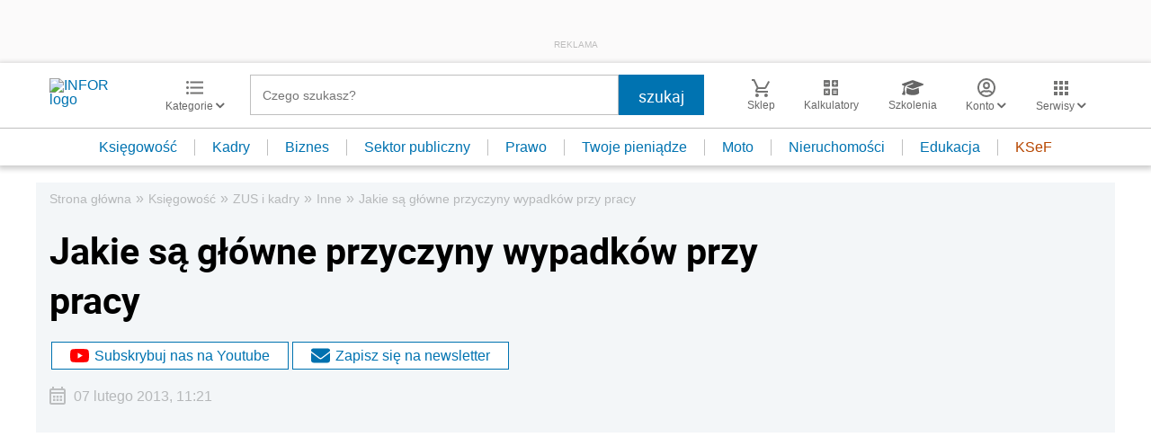

--- FILE ---
content_type: text/html; charset=utf-8
request_url: https://www.google.com/recaptcha/api2/aframe
body_size: 174
content:
<!DOCTYPE HTML><html><head><meta http-equiv="content-type" content="text/html; charset=UTF-8"></head><body><script nonce="ZSZOsMXxXsEYUzmAeElAcw">/** Anti-fraud and anti-abuse applications only. See google.com/recaptcha */ try{var clients={'sodar':'https://pagead2.googlesyndication.com/pagead/sodar?'};window.addEventListener("message",function(a){try{if(a.source===window.parent){var b=JSON.parse(a.data);var c=clients[b['id']];if(c){var d=document.createElement('img');d.src=c+b['params']+'&rc='+(localStorage.getItem("rc::a")?sessionStorage.getItem("rc::b"):"");window.document.body.appendChild(d);sessionStorage.setItem("rc::e",parseInt(sessionStorage.getItem("rc::e")||0)+1);localStorage.setItem("rc::h",'1768730903311');}}}catch(b){}});window.parent.postMessage("_grecaptcha_ready", "*");}catch(b){}</script></body></html>

--- FILE ---
content_type: text/javascript
request_url: https://app2.salesmanago.pl/static/chunk/73.4adb8d9796a849e2cb24.js
body_size: 7900
content:
(self.webpackChunktracking=self.webpackChunktracking||[]).push([[48,73],{84349:a=>{a.exports={infrastructureTlds:["arpa"],genericTlds:["aaa","aarp","abarth","abb","abbott","abbvie","abc","able","abogado","abudhabi","academy","accenture","accountant","accountants","aco","actor","adac","ads","adult","aeg","aero","aetna","afamilycompany","afl","africa","agakhan","agency","aig","airbus","airforce","airtel","akdn","alfaromeo","alibaba","alipay","allfinanz","allstate","ally","alsace","alstom","amazon","americanexpress","americanfamily","amex","amfam","amica","amsterdam","analytics","android","anquan","anz","aol","apartments","app","apple","aquarelle","arab","aramco","archi","army","art","arte","asda","asia","associates","athleta","attorney","auction","audi","audible","audio","auspost","author","auto","autos","avianca","aws","axa","azure","baby","baidu","banamex","bananarepublic","band","bank","bar","barcelona","barclaycard","barclays","barefoot","bargains","baseball","basketball","bauhaus","bayern","bbc","bbt","bbva","bcg","bcn","beats","beauty","beer","bentley","berlin","best","bestbuy","bet","bharti","bible","bid","bike","bing","bingo","bio","biz","black","blackfriday","blockbuster","blog","bloomberg","blue","bms","bmw","bnpparibas","boats","boehringer","bofa","bom","bond","boo","book","booking","bosch","bostik","boston","bot","boutique","box","bradesco","bridgestone","broadway","broker","brother","brussels","budapest","bugatti","build","builders","business","buy","buzz","bzh","cab","cafe","cal","call","calvinklein","cam","camera","camp","cancerresearch","canon","capetown","capital","capitalone","car","caravan","cards","care","career","careers","cars","casa","case","caseih","cash","casino","cat","catering","catholic","cba","cbn","cbre","cbs","ceb","center","ceo","cern","cfa","cfd","chanel","channel","charity","chase","chat","cheap","chintai","christmas","chrome","church","cipriani","circle","cisco","citadel","citi","citic","city","cityeats","claims","cleaning","click","clinic","clinique","clothing","cloud","club","clubmed","coach","codes","coffee","college","cologne","com","comcast","commbank","community","company","compare","computer","comsec","condos","construction","consulting","contact","contractors","cooking","cookingchannel","cool","coop","corsica","country","coupon","coupons","courses","cpa","credit","creditcard","creditunion","cricket","crown","crs","cruise","cruises","csc","cuisinella","cymru","cyou","dabur","dad","dance","data","date","dating","datsun","day","dclk","dds","deal","dealer","deals","degree","delivery","dell","deloitte","delta","democrat","dental","dentist","desi","design","dev","dhl","diamonds","diet","digital","direct","directory","discount","discover","dish","diy","dnp","docs","doctor","dog","domains","dot","download","drive","dtv","dubai","duck","dunlop","dupont","durban","dvag","dvr","earth","eat","eco","edeka","edu","education","email","emerck","energy","engineer","engineering","enterprises","epson","equipment","ericsson","erni","esq","estate","etisalat","eurovision","eus","events","exchange","expert","exposed","express","extraspace","fage","fail","fairwinds","faith","family","fan","fans","farm","farmers","fashion","fast","fedex","feedback","ferrari","ferrero","fiat","fidelity","fido","film","final","finance","financial","fire","firestone","firmdale","fish","fishing","fit","fitness","flickr","flights","flir","florist","flowers","fly","foo","food","foodnetwork","football","ford","forex","forsale","forum","foundation","fox","free","fresenius","frl","frogans","frontdoor","frontier","ftr","fujitsu","fujixerox","fun","fund","furniture","futbol","fyi","gal","gallery","gallo","gallup","game","games","gap","garden","gay","gbiz","gdn","gea","gent","genting","george","ggee","gift","gifts","gives","giving","glade","glass","gle","global","globo","gmail","gmbh","gmo","gmx","godaddy","gold","goldpoint","golf","goo","goodyear","goog","google","gop","got","gov","grainger","graphics","gratis","green","gripe","grocery","group","guardian","gucci","guge","guide","guitars","guru","hair","hamburg","hangout","haus","hbo","hdfc","hdfcbank","health","healthcare","help","helsinki","here","hermes","hgtv","hiphop","hisamitsu","hitachi","hiv","hkt","hockey","holdings","holiday","homedepot","homegoods","homes","homesense","honda","horse","hospital","host","hosting","hot","hoteles","hotels","hotmail","house","how","hsbc","hughes","hyatt","hyundai","ibm","icbc","ice","icu","ieee","ifm","ikano","imamat","imdb","immo","immobilien","inc","industries","infiniti","info","ing","ink","institute","insurance","insure","int","intel","international","intuit","investments","ipiranga","irish","ismaili","ist","istanbul","itau","itv","iveco","jaguar","java","jcb","jcp","jeep","jetzt","jewelry","jio","jll","jmp","jnj","jobs","joburg","jot","joy","jpmorgan","jprs","juegos","juniper","kaufen","kddi","kerryhotels","kerrylogistics","kerryproperties","kfh","kia","kim","kinder","kindle","kitchen","kiwi","koeln","komatsu","kosher","kpmg","kpn","krd","kred","kuokgroup","kyoto","lacaixa","lamborghini","lamer","lancaster","lancia","land","landrover","lanxess","lasalle","lat","latino","latrobe","law","lawyer","lds","lease","leclerc","lefrak","legal","lego","lexus","lgbt","lidl","life","lifeinsurance","lifestyle","lighting","like","lilly","limited","limo","lincoln","linde","link","lipsy","live","living","lixil","llc","llp","loan","loans","locker","locus","loft","lol","london","lotte","lotto","love","lpl","lplfinancial","ltd","ltda","lundbeck","lupin","luxe","luxury","macys","madrid","maif","maison","makeup","man","management","mango","map","market","marketing","markets","marriott","marshalls","maserati","mattel","mba","mckinsey","med","media","meet","melbourne","meme","memorial","men","menu","merckmsd","metlife","miami","microsoft","mil","mini","mint","mit","mitsubishi","mlb","mls","mma","mobi","mobile","moda","moe","moi","mom","monash","money","monster","mormon","mortgage","moscow","moto","motorcycles","mov","movie","msd","mtn","mtr","museum","mutual","nab","nagoya","name","nationwide","natura","navy","nba","nec","net","netbank","netflix","network","neustar","new","newholland","news","next","nextdirect","nexus","nfl","ngo","nhk","nico","nike","nikon","ninja","nissan","nissay","nokia","northwesternmutual","norton","now","nowruz","nowtv","nra","nrw","ntt","nyc","obi","observer","off","office","okinawa","olayan","olayangroup","oldnavy","ollo","omega","one","ong","onl","online","onyourside","ooo","open","oracle","orange","org","organic","origins","osaka","otsuka","ott","ovh","page","panasonic","paris","pars","partners","parts","party","passagens","pay","pccw","pet","pfizer","pharmacy","phd","philips","phone","photo","photography","photos","physio","pics","pictet","pictures","pid","pin","ping","pink","pioneer","pizza","place","play","playstation","plumbing","plus","pnc","pohl","poker","politie","porn","post","pramerica","praxi","press","prime","pro","prod","productions","prof","progressive","promo","properties","property","protection","pru","prudential","pub","pwc","qpon","quebec","quest","qvc","racing","radio","raid","read","realestate","realtor","realty","recipes","red","redstone","redumbrella","rehab","reise","reisen","reit","reliance","ren","rent","rentals","repair","report","republican","rest","restaurant","review","reviews","rexroth","rich","richardli","ricoh","ril","rio","rip","rmit","rocher","rocks","rodeo","rogers","room","rsvp","rugby","ruhr","run","rwe","ryukyu","saarland","safe","safety","sakura","sale","salon","samsclub","samsung","sandvik","sandvikcoromant","sanofi","sap","sarl","sas","save","saxo","sbi","sbs","sca","scb","schaeffler","schmidt","scholarships","school","schule","schwarz","science","scjohnson","scot","search","seat","secure","security","seek","select","sener","services","ses","seven","sew","sex","sexy","sfr","shangrila","sharp","shaw","shell","shia","shiksha","shoes","shop","shopping","shouji","show","showtime","shriram","silk","sina","singles","site","ski","skin","sky","skype","sling","smart","smile","sncf","soccer","social","softbank","software","sohu","solar","solutions","song","sony","soy","space","sport","spot","spreadbetting","srl","stada","staples","star","statebank","statefarm","stc","stcgroup","stockholm","storage","store","stream","studio","study","style","sucks","supplies","supply","support","surf","surgery","suzuki","swatch","swiftcover","swiss","sydney","systems","tab","taipei","talk","taobao","target","tatamotors","tatar","tattoo","tax","taxi","tci","tdk","team","tech","technology","tel","temasek","tennis","teva","thd","theater","theatre","tiaa","tickets","tienda","tiffany","tips","tires","tirol","tjmaxx","tjx","tkmaxx","tmall","today","tokyo","tools","top","toray","toshiba","total","tours","town","toyota","toys","trade","trading","training","travel","travelchannel","travelers","travelersinsurance","trust","trv","tube","tui","tunes","tushu","tvs","ubank","ubs","unicom","university","uno","uol","ups","vacations","vana","vanguard","vegas","ventures","verisign","versicherung","vet","viajes","video","vig","viking","villas","vin","vip","virgin","visa","vision","viva","vivo","vlaanderen","vodka","volkswagen","volvo","vote","voting","voto","voyage","vuelos","wales","walmart","walter","wang","wanggou","watch","watches","weather","weatherchannel","webcam","weber","website","wed","wedding","weibo","weir","whoswho","wien","wiki","williamhill","win","windows","wine","winners","wme","wolterskluwer","woodside","work","works","world","wow","wtc","wtf","xbox","xerox","xfinity","xihuan","xin","xn--11b4c3d","xn--1ck2e1b","xn--1qqw23a","xn--30rr7y","xn--3bst00m","xn--3ds443g","xn--3oq18vl8pn36a","xn--3pxu8k","xn--42c2d9a","xn--45q11c","xn--4gbrim","xn--55qw42g","xn--55qx5d","xn--5su34j936bgsg","xn--5tzm5g","xn--6frz82g","xn--6qq986b3xl","xn--80adxhks","xn--80aqecdr1a","xn--80asehdb","xn--80aswg","xn--8y0a063a","xn--90ae","xn--9dbq2a","xn--9et52u","xn--9krt00a","xn--b4w605ferd","xn--bck1b9a5dre4c","xn--c1avg","xn--c2br7g","xn--cck2b3b","xn--cckwcxetd","xn--cg4bki","xn--czr694b","xn--czrs0t","xn--czru2d","xn--d1acj3b","xn--eckvdtc9d","xn--efvy88h","xn--fct429k","xn--fhbei","xn--fiq228c5hs","xn--fiq64b","xn--fjq720a","xn--flw351e","xn--fzys8d69uvgm","xn--g2xx48c","xn--gckr3f0f","xn--gk3at1e","xn--hxt814e","xn--i1b6b1a6a2e","xn--imr513n","xn--io0a7i","xn--j1aef","xn--jlq480n2rg","xn--jlq61u9w7b","xn--jvr189m","xn--kcrx77d1x4a","xn--kput3i","xn--mgba3a3ejt","xn--mgba7c0bbn0a","xn--mgbaakc7dvf","xn--mgbab2bd","xn--mgbca7dzdo","xn--mgbi4ecexp","xn--mgbt3dhd","xn--mk1bu44c","xn--mxtq1m","xn--ngbc5azd","xn--ngbe9e0a","xn--ngbrx","xn--nqv7f","xn--nqv7fs00ema","xn--nyqy26a","xn--otu796d","xn--p1acf","xn--pssy2u","xn--q9jyb4c","xn--qcka1pmc","xn--rhqv96g","xn--rovu88b","xn--ses554g","xn--t60b56a","xn--tckwe","xn--tiq49xqyj","xn--unup4y","xn--vermgensberater-ctb","xn--vermgensberatung-pwb","xn--vhquv","xn--vuq861b","xn--w4r85el8fhu5dnra","xn--w4rs40l","xn--xhq521b","xn--zfr164b","xxx","xyz","yachts","yahoo","yamaxun","yandex","yodobashi","yoga","yokohama","you","youtube","yun","zappos","zara","zero","zip","zone","zuerich"],countryCodeTlds:["ac","ad","ae","af","ag","ai","al","am","ao","aq","ar","as","at","au","aw","ax","az","ba","bb","bd","be","bf","bg","bh","bi","bj","bm","bn","bo","br","bs","bt","bv","bw","by","bz","ca","cc","cd","cf","cg","ch","ci","ck","cl","cm","cn","co","cr","cu","cv","cw","cx","cy","cz","de","dj","dk","dm","do","dz","ec","ee","eg","er","es","et","eu","fi","fj","fk","fm","fo","fr","ga","gb","gd","ge","gf","gg","gh","gi","gl","gm","gn","gp","gq","gr","gs","gt","gu","gw","gy","hk","hm","hn","hr","ht","hu","id","ie","il","im","in","io","iq","ir","is","it","je","jm","jo","jp","ke","kg","kh","ki","km","kn","kp","kr","kw","ky","kz","la","lb","lc","li","lk","lr","ls","lt","lu","lv","ly","ma","mc","md","me","mg","mh","mk","ml","mm","mn","mo","mp","mq","mr","ms","mt","mu","mv","mw","mx","my","mz","na","nc","ne","nf","ng","ni","nl","no","np","nr","nu","nz","om","pa","pe","pf","pg","ph","pk","pl","pm","pn","pr","ps","pt","pw","py","qa","re","ro","rs","ru","rw","sa","sb","sc","sd","se","sg","sh","si","sj","sk","sl","sm","sn","so","sr","st","su","sv","sx","sy","sz","tc","td","tf","tg","th","tj","tk","tl","tm","tn","to","tr","tt","tv","tw","tz","ua","ug","uk","us","uy","uz","va","vc","ve","vg","vi","vn","vu","wf","ws","xn--2scrj9c","xn--3e0b707e","xn--3hcrj9c","xn--45br5cyl","xn--45brj9c","xn--54b7fta0cc","xn--80ao21a","xn--90a3ac","xn--90ais","xn--clchc0ea0b2g2a9gcd","xn--d1alf","xn--e1a4c","xn--fiqs8s","xn--fiqz9s","xn--fpcrj9c3d","xn--fzc2c9e2c","xn--gecrj9c","xn--h2breg3eve","xn--h2brj9c","xn--h2brj9c8c","xn--j1amh","xn--j6w193g","xn--kprw13d","xn--kpry57d","xn--l1acc","xn--lgbbat1ad8j","xn--mgb9awbf","xn--mgba3a4f16a","xn--mgbaam7a8h","xn--mgbai9azgqp6j","xn--mgbayh7gpa","xn--mgbbh1a","xn--mgbbh1a71e","xn--mgbc0a9azcg","xn--mgberp4a5d4ar","xn--mgbgu82a","xn--mgbpl2fh","xn--mgbtx2b","xn--mgbx4cd0ab","xn--mix891f","xn--node","xn--o3cw4h","xn--ogbpf8fl","xn--p1ai","xn--pgbs0dh","xn--qxam","xn--rvc1e0am3e","xn--s9brj9c","xn--wgbh1c","xn--wgbl6a","xn--xkc2al3hye2a","xn--xkc2dl3a5ee0h","xn--y9a3aq","xn--yfro4i67o","xn--ygbi2ammx","ye","yt","za","zm","zw"]}},91479:(a,e,n)=>{const t=["qq.com"],i=new RegExp('^(([^<>()[\\]\\\\.,;:\\s@\\"]+(\\.[^<>()[\\]\\\\.,;:\\s@\\"]+)*)|(\\".+\\"))@([a-zA-Z0-9]+([-.][a-zA-Z0-9]+)*)\\.[a-zA-Z]{2,}$'),s=new RegExp("^(?:(?:(?:(?:(?:31(-)(?:0[13578]|1[02]))\\1|(?:(?:29|30)(-)(?:0[1,3-9]|1[0-2])\\2))(?:(?:19|20)\\d{2}))|(?:(?:29(-)(?:02)\\3(?:(?:(?:19|20)(?:0[48]|[2468][048]|[13579][26])|(?:(?:16|[2468][048]|[3579][26])00)))))|(?:(?:0[1-9]|1\\d|2[0-8])(-)(?:(?:0[1-9]|(?:1[0-2])))\\4(?:(?:19|20)\\d{2})))|(?:(?:(?:(?:19|20)\\d{2})(\\/|-)(?:(?:0[13578]|1[02])\\5(?:31)|(?:(?:0?[1,3-9]|1[0-2])\\5(?:29|30))))|(?:(?:(?:(?:(?:19|20)(?:0[48]|[2468][048]|[13579][26])|(?:(?:16|[2468][048]|[3579][26])00)))(\\/|-)02(?:\\6)29))|(?:(?:(?:19|20)\\d{2})(\\/|-)(?:(?:0[1-9]|(?:1[0-2])))\\7(?:0[1-9]|1\\d|2[0-8])))|(?:(?:(?:(?:(?:0[13578]|1[02])(\\/)31)\\8|(?:(?:0[1,3-9]|1[0-2])(\\/)(?:29|30)\\9))(?:(?:19|20)\\d{2}))|(?:(?:02)(\\/)29\\10(?:(?:(?:19|20)(?:0[48]|[2468][048]|[13579][26])|(?:(?:16|[2468][048]|[3579][26])00))))|(?:(?:(?:0[1-9]|(?:1[0-2])))(\\/)(?:0[1-9]|1\\d|2[0-8])\\11(?:(?:19|20)\\d{2}))))$"),r=new RegExp("^(?:\\+)?(\\d{1,3}[-\\s]?)?(\\d{3}[-\\s]?)(\\d{1,3}[-\\s]?)(\\d{3,6}[-\\s]?)(\\d{3,6}[-\\s]?)?$"),o=new RegExp("[ąĄęĘćĆśŚńŃżŻźŹóÓłŁ]"),c=n(84349).genericTlds,l=n(84349).countryCodeTlds;a.exports={urlsDetect:new RegExp("(((?:(?:https?|ftp):\\/\\/)|(?:(?!\\S)[a-z\\d]+\\.))|^[a-z\\d]+\\.)(?:(?:[^\\s()<>]+|\\((?:[^\\s()<>]+|(?:\\([^\\s()<>]+\\)))?\\))+(?:\\((?:[^\\s()<>]+|(?:\\(?:[^\\s()<>]+\\)))?\\)|[^\\s`!()\\[\\]{};:'\".,<>?«»“”‘’]))","gmi"),websiteDetect:new RegExp("^(https?:\\/\\/)?(www\\.)?([\\da-z\\.-]+)\\.([a-z]{2,6})([\\/\\w \\.-]*)$","i"),tagDetect:new RegExp("^[0-9a-z_,-\\{\\}\\[\\]\\(\\)~]{2,}$"),slugDetect:new RegExp("^[a-z0-9_]+$"),passValid:new RegExp("^(?=.*\\p{Lu})(?=.*\\p{Ll})(?=.*[0-9])(?=.*[!\"#$%&'()*+,\\-.\\/:;<=>?@[\\\\\\]^_`{|}~])[\\p{Lu}\\p{Ll}0-9!\"#$%&'()*+,\\-.\\/:;<=>?@[\\\\\\]^_`{|}~]{12,}","gu"),hexValueDetect:new RegExp("^#([a-f0-9]{6}|[a-f0-9]{3})$","i"),phoneNumberDetect:r,contactFormUrlDetect:new RegExp("^[-a-z0-9@:%_\\+.~#?&//=]{2,256}\\.[a-z]{2,4}\\b(\\/[-a-z0-9@:%_\\+.~#?&//=]*)?","i"),customButtonUrlDetect:new RegExp("^(http|https):\\/\\/|^#$|^\\$|^mailto:","i"),smsapiFromDetect:new RegExp("^[a-zA-Z0-9-.]{1,11}$"),smsapiPlFromDetect:new RegExp("^(?!\\s)(?=.*[a-zA-Z]{1,10})((?!\\d{4,})(?! {2,})[a-zA-Z0-9\\.&@\\-\\ +_!%]){0,10}[^\\s]$"),emailDetect:i,birthdayDetect:s,scriptTagInName:new RegExp("(<\\/?script>)","i"),allowedTag:new RegExp("^([0-9a-z_,-\\{\\}\\[\\]\\(\\)~])+([0-9a-z_,-\\{\\}\\[\\]\\(\\)~\\s]+)$","i"),lcExtractedColors:/(rgba\([0-9., ]*\)|[#]\w+)?(rgba\([0-9., ]*\)|([#])\w+)/g,lcGradientChangeHandler:/(rgba\([0-9., ]*\)|[#]\w+)?(rgba\([0-9., ]*\)|[#]\w+)/g,fontStyleTags:/(<b>|<\/b>|<i>|<\/i>|<u>|<\/u>)/g,contactState:new RegExp("^CUSTOMER$|^PROSPECT$|^PARTNER$|^OTHER$|^UNKNOWN$"),optInStatus:new RegExp("^-?[0-1]$"),emoji:new RegExp(/(?:[\u2700-\u27bf]|(?:\ud83c[\udde6-\uddff]){2}|[\ud800-\udbff][\udc00-\udfff]|[\u0023-\u0039]\ufe0f?\u20e3|\u3299|\u3297|\u303d|\u3030|\u24c2|\ud83c[\udd70-\udd71]|\ud83c[\udd7e-\udd7f]|\ud83c\udd8e|\ud83c[\udd91-\udd9a]|\ud83c[\udde6-\uddff]|\ud83c[\ude01-\ude02]|\ud83c\ude1a|\ud83c\ude2f|\ud83c[\ude32-\ude3a]|\ud83c[\ude50-\ude51]|\u203c|\u2049|[\u25aa-\u25ab]|\u25b6|\u25c0|[\u25fb-\u25fe]|\u00a9|\u00ae|\u2122|\u2139|\ud83c\udc04|[\u2600-\u26FF]|\u2b05|\u2b06|\u2b07|\u2b1b|\u2b1c|\u2b50|\u2b55|\u231a|\u231b|\u2328|\u23cf|[\u23e9-\u23f3]|[\u23f8-\u23fa]|\ud83c\udccf|\u2934|\u2935|[\u2190-\u21ff])/g),diactricalCharakters:new RegExp(/^[a-zA-Z0-9_\s`~!@#$%^&*()_+\-=\[\]\\{}|;':",.\/<>?]*$/),emailValid:function(a){const e=a?a.substr(a.lastIndexOf(".")+1).toLowerCase():null;return!!a&&(!(a.length>255)&&(!o.test(a)&&(!(e&&!l.includes(e)&&!c.includes(e))&&i.test(a))))},emailIsNotFromBlockedDomain:function(a){return!t.some(function(e){return new RegExp("^(.*?(\\b@"+e+"\\b)[^$]*)$").test(a.toLowerCase())})},birthdayValid:function(a){return!a||10===a.length&&s.test(a)},maxDateValid:function(a){if(!a)return!0;const e=new Date(a),n=new Date;return n.setHours(0,0,0,0),e.setHours(0,0,0,0),e<=n},phoneValid:function(a){return 0===a.length||r.test(a)},maxLenValid:function(a,e){return a.length<=e},minAttrInputValValid:function(a,e){return parseInt(a)>=parseInt(e)},maxAttrInputValValid:function(a,e){return parseInt(a)<=parseInt(e)}}}}]);

--- FILE ---
content_type: text/plain; charset=UTF-8
request_url: https://at.teads.tv/fpc?analytics_tag_id=PUB_5576&tfpvi=&gdpr_status=22&gdpr_reason=220&gdpr_consent=&ccpa_consent=&shared_ids=&sv=d656f4a&
body_size: 56
content:
YWYxZmQxY2MtNmRhYi00NWQ5LTlhMjUtNWE0NmNlMGYwOTRjIy0xLTQ=